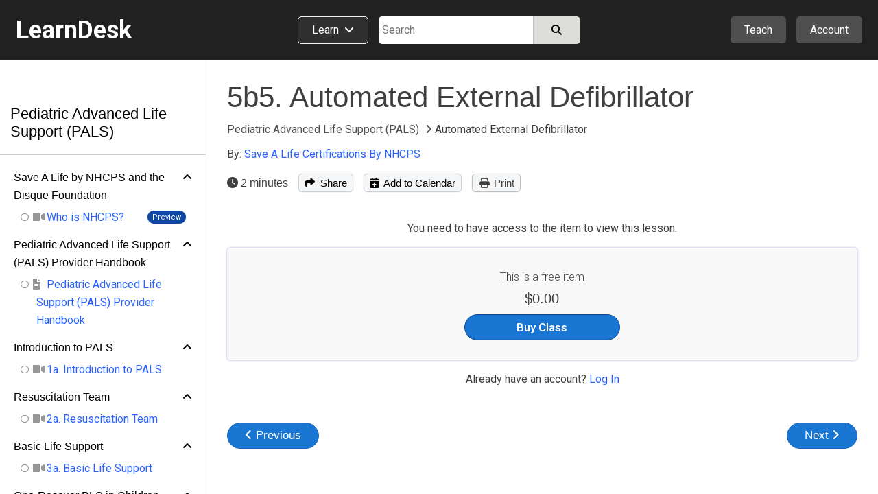

--- FILE ---
content_type: application/javascript
request_url: https://www.learndesk.us/scripts/tabletwise.js?t=100.457800363535770661
body_size: 16815
content:
var error_message_generic='<i class="fa fa-exclamation-triangle _fa_error"></i>&nbsp;&nbsp;<span class="error_text">An error occurred while processing the request. You can try saving/submitting after a few minutes.</span>';var error_message_generic_2='<i class="fa fa-exclamation-triangle _fa_error"></i>&nbsp;&nbsp;<span class="error_text">An error occurred while processing the request. You can try again after a few minutes.</span>';function noticez_calls(){let message_main=$("#message_main");if(message_main.length&&window.location.hash.indexOf("msg_hide=true")<0){if(message_main.val()){noticeZ(decodeURIComponent($("#message_main").val()),true)}}$(document).on("click",".noticez_close_link",function(){noticeZ_remove_param();noticeZC();return false})}function noticeZ_remove_param(){if(history.pushState){let url_current=window.location.href;let url_original=url_current;let msg=getParameterByName("msg",url_current);if(msg){url_current=removeURLParameter(url_current,"msg")}var msg_type=getParameterByName("msg_type",url_current);if(msg_type){url_current=removeURLParameter(url_current,"msg_type")}if(url_original!==url_current){history.pushState({url:url_current},"",url_current)}}}function noticeZ(message,close,error){if(window.location.pathname==="/"){return}message=decodeURIComponent(message).replace(/\+/g,"%20");let message_main_class="message_main_type_normal";let msg_type=getParameterByName("msg_type");if(error||msg_type==="error"){message_main_class="message_main_type_error"}message='<span class="'+message_main_class+'">'+message+"</span>";message=message+"&nbsp;<a href='#' class='noticez_close_link' title='Clear message'><i class=\"fas fa-times\"></i></a>";let message_z=$(".message_z");message_z.html("<div>"+message+"</div>");message_z.css({display:"block"})}function noticeZC(){$(".message_z").hide()}function noticeZ_generic_show(){noticeZ('<i class="fa fa-exclamation-triangle _fa_error"></i>&nbsp;&nbsp;<span class="error_text">An error occurred while processing the request.</span>')}function set_noticeZ_via_data_action(elem){noticeZ(elem.attr("data-action"))}function body_scroll(){$("body").removeClass("o_h")}function body_no_scroll(){$("body").addClass("o_h")}function recaptcha_callback(){let this_elem=$("._current_captcha_elem");this_elem.removeClass("_current_captcha_elem");this_elem.prop("disabled",false);this_elem.click()}function show_error_fields(result){if(result.results&&result.results.error_fields){$.each(result.results.error_fields,function(idx,value){let input_field=$("[name="+value.field+"]");if(input_field.length){let error_msg_container=input_field.parents("div._error_field:first").find("._error");error_msg_container.text(value.error_message);error_msg_container.show()}});clear_error_fields()}else{let error=$("._error_box ._error");error.text(result.errorMessage);error.show()}}function show_error_fields_form(result,this_form){if(result.results&&result.results.error_fields){$.each(result.results.error_fields,function(idx,value){let input_field=this_form.find("[name="+value.field+"]");if(input_field.length){let error_field=input_field.addClass("_error_bg").parents("div._error_field:first");let error_msg_container=error_field.find("._error."+value.field);if(!error_msg_container.length){error_msg_container=error_field.find("._error")}error_msg_container.text(value.error_message);error_msg_container.show()}});clear_error_fields()}else{let error=$("._error_box ._error");error.text(result.errorMessage);error.show()}}function clear_errors(container){container.find("._error").each(function(){$(this).html("").hide()});container.find("input, textarea").trigger("input");container.find("select").trigger("change");container.find("input[type=checkbox]").trigger("change");container.find("input[type=radio]").trigger("change")}function clear_error_fields(){$(document).on("input","input, textarea",function(){noticeZC();let elem=$(this);elem.removeClass("_error_bg");let error_container=elem.parents("div._error_field:first").find("._error");if(error_container.is(":visible")){error_container.hide();$("._error_box ._error").hide()}});$("select").on("change",function(){noticeZC();let elem=$(this);elem.removeClass("_error_bg");let error_container=elem.parents("div._error_field:first").find("._error");if(error_container.is(":visible")){error_container.hide();$("._error_box ._error").hide()}});$(document).on("change","input[type=checkbox]",function(){noticeZC();let elem=$(this);elem.removeClass("_error_bg");let error_container=elem.parents("div._error_field:first").find("._error");if(error_container.is(":visible")){error_container.hide();$("._error_box ._error").hide()}});$(document).on("change","input[type=radio]",function(){noticeZC();let elem=$(this);elem.removeClass("_error_bg");let error_container=elem.parents("div._error_field:first").find("._error");if(error_container.is(":visible")){error_container.hide();$("._error_box ._error").hide()}})}function set_error_field_trigger_clear(event_type,field){$(document).on(event_type,field,function(){noticeZC();let elem=$(this);elem.removeClass("_error_bg");let error_containers=elem.parents("div._error_field:first").find("._error");error_containers.each(function(){let error_container=$(this);if(error_container.is(":visible")){error_container.hide()}})})}function get_dialog(dialog_box){return dialog_box.find("._dialog:first")}function dialog_show(dialog_box,focus_button_class,close_callback,close_class_suffix){dialog_box.css("visibility","visible").show();body_no_scroll();if(typeof focus_button_class!="undefined"){dialog_box.find("."+focus_button_class).focus()}let close_class=".dialog_close";if(typeof close_class_suffix!=="undefined"){close_class=close_class+"."+close_class_suffix}$(document).off("click",close_class);$(document).on("click",close_class,function(){dialog_close(dialog_box,close_callback);return false})}function dialog_close(dialog_box,close_callback){if(typeof dialog_box==="undefined")return;if(!dialog_box.length){return}dialog_box.css("visibility","hidden").hide();if(typeof close_callback!=="undefined"){close_callback()}body_scroll();noticeZC()}function dialog_resize_height(dialog_box,dialog){if(typeof dialog==="undefined"){dialog=dialog_box.find("._dialog")}let dialog_content=dialog_box.find("._dialog_content");dialog_content.css("height","max-content");let header=dialog_box.find("._dialog_header").outerHeight();let content=dialog_content.prop("scrollHeight");let footer=dialog_box.find("._dialog_footer").outerHeight();dialog.css("height",header+content+footer+"px");dialog_content.css("height",content+"px")}function dialog_resize_height_on_change(dialog_box,dialog){if(typeof dialog==="undefined"){dialog=dialog_box.find("._dialog")}let dialog_content=dialog_box.find("._dialog_content");let header=dialog_box.find("._dialog_header").outerHeight();let content=0;dialog_content.find("> div").each(function(){content+=$(this).outerHeight()});let footer=dialog_box.find("._dialog_footer").outerHeight();dialog.css("height",header+content+footer+"px");dialog_content.css("height",content+"px")}function dialog_resize_on_error_fields_change(dialog_box,dialog){$(document).on("input","input, textarea",function(){dialog_resize_height_on_change(dialog_box,dialog)});$("select").on("change",function(){dialog_resize_height_on_change(dialog_box,dialog)});$(document).on("change","input[type=checkbox]",function(){dialog_resize_height_on_change(dialog_box,dialog)});$(document).on("change","input[type=radio]",function(){dialog_resize_height_on_change(dialog_box,dialog)})}function focus_error_field_first(){let elem=$("._error_bg:first");if(elem.length)elem.focus()}function reset_error_fields(this_form){this_form.find("._error").each(function(){$(this).html("").hide()})}function auth_calls_basic(){auth_status();auth_signup_dialog_on_scroll()}function auth_signup_dialog_on_scroll(){if(auth_check_cookie())return;var part_path_input=$("input[name=part_path]");if(!part_path_input.length)return;var part_path=part_path_input.val();$(window).scroll(function(){var this_elem=$(".class_featured:first");var show_point=100;if(is_elem_near_the_view(this_elem,show_point)&&!this_elem.hasClass("_auth_shown")){this_elem.addClass("_auth_shown");share_dialog()}})}function share_dialog(){var share_dialog_container=$(".share_dialog_container");if(!share_dialog_container.length)return;share_dialog_container.css("visibility","visible").show();body_no_scroll();$(document).off("click",".share_dialog_close");$(document).on("click",".share_dialog_close",function(){$(".share_dialog_container").hide();body_scroll();return false})}function auth_status(){if(!getCookie("tw_user")){auth_user_logged_out();return false}if(getCookie("tw_signup_status")==="incomplete"){auth_user_logged_out();return false}let language=$("body>input[name=page_language]").val();let form_data=$(".user_id_follow,.class_id_save,.category_followed,.school_id_follow").serializeArray();form_data.push({name:"language",value:language});let url;if(language==="en"){url="/auth/status"}else{url="/auth-"+language+"/status"}$.post(url,$.param(form_data),function(result){if(!result.errorCode){if(typeof result.results.html!="undefined"){if($(".extra_box").length){let dd_content=$(".extra_box ._auth span._dd_content");dd_content.html("");dd_content.append(result.results.html)}let dialog_box=$(".ff_account_dialog_box");if(dialog_box.length){dialog_box.addClass("_logged_in");dialog_box.html(result.results.html)}}if(typeof result.results.class_saved_ids!="undefined"){$("input[name=class_id_save]").each(function(){let this_id=$(this);let button=this_id.parents("form:first").find("button");button.show();if(result.results.class_saved_ids.indexOf(parseInt(this_id.val()))!==-1){button.find("span._saved").css("display","block");button.addClass("_saved")}else{button.find("span._save").css("display","block")}})}if(typeof result.results.categories_followed!="undefined"){$("input[name=category_followed]").each(function(){let this_id=$(this);let button=this_id.parents("form:first").find("button");button.show();if(result.results.categories_followed.indexOf(this_id.val())!==-1){button.find("span._followed").css("display","block");button.addClass("_followed")}else{button.find("span._follow").css("display","block")}})}if(typeof result.results.schools_followed_ids!="undefined"){$("input[name=school_id_follow]").each(function(){let this_id=$(this);let button=this_id.parents("form:first").find("button");button.show();if(result.results.schools_followed_ids.indexOf(parseInt(this_id.val()))!==-1){button.addClass("_following");button.find("span._following").css("display","block")}else{button.find("span._follow").css("display","block")}})}if(typeof result.results.users_followed_ids!="undefined"){$("input[name=user_id_follow]").each(function(){let this_id=$(this);let button=this_id.parents("form:first").find("button");button.show();if(result.results.users_followed_ids.indexOf(parseInt(this_id.val()))!==-1){button.addClass("_following");button.find("span._following").css("display","block")}else{button.find("span._follow").css("display","block")}})}if(typeof result.results.profile_url!="undefined"){if(window.location.pathname.startsWith(result.results.profile_url)){$(".account_profile_edit").show()}}if(typeof result.results.profile_image_url!="undefined"){$(".extra_box ._auth ._icon .fa-user").hide();$(".extra_box ._profile_image_url").css("background-image","url('"+result.results.profile_image_url+"=s30-c')").show()}if(typeof result.results.time_zone!="undefined"){let time_zone=$("input[name=user_timezone]");if(time_zone.length){if(!time_zone.val()){time_zone.val(result.results.time_zone);if(typeof result.results.time_zone_check_ignore!="undefined"){$("input[name=user_timezone_check_ignore]").val(1)}user_time_zone_check_message_show()}}}if(typeof result.results.messages_new!="undefined"){if(result.results.messages_new){let messages_new=$(".messages_new");messages_new.removeClass("_d_n");let a=messages_new.parents("a:first");let padding_right=a.css("padding-right").replace("px","");a.css("padding-right",parseInt(padding_right)+11+"px");for(let[index,messages_new_type]of Object.entries(result.results.messages_new_types)){$("."+messages_new_type).removeClass("_d_n")}}}}},"json").error(function(response){console.log("Server error: "+response.responseText)})}function user_time_zone_check(){user_time_zone_check_ignore();user_time_zone_check_recommended();user_time_zone_check_recommended_set()}function user_time_zone_check_message_show(){let tz_browser=Intl.DateTimeFormat().resolvedOptions().timeZone;let tz_user_input=$("input[name=user_timezone]");if(tz_user_input.length&&tz_browser){let tz_user=tz_user_input.val();if(tz_user!==tz_browser){let user_timezone_check_ignore=parseInt($("input[name=user_timezone_check_ignore]").val());if(!user_timezone_check_ignore){$(".user_time_zone_alert").removeClass("_d_n")}}}}function user_time_zone_check_recommended(){let recommended=$(".user_time_zone_check_recommended");if(recommended.length){let tz_browser=Intl.DateTimeFormat().resolvedOptions().timeZone;if(tz_browser){let time_zones=$("select[name=time_zone] option");time_zones.each(function(){if($(this).val()===tz_browser){let user_tz=$("select[name=time_zone]").find(":selected").val();if(user_tz!==tz_browser){recommended.html(tz_browser);$(".user_time_zone_check_recommended_box").removeClass("_d_n")}}})}}}function user_time_zone_check_recommended_set(){$(document).on("click",".user_time_zone_check_recommended_set_button",function(){let button=$(this);let value=$(".user_time_zone_check_recommended").text();$("select[name=time_zone]").val(value);$(".account_settings_timezone_update").trigger("click");$(".user_time_zone_check_recommended_box").addClass("_d_n");return false})}function user_time_zone_check_ignore(){$(document).on("click",".user_time_zone_check_ignore_button",function(){let elem=$(this);let form=get_form(elem);elem.prop("disabled",true);$.post(form.attr("action"),{},function(result){if(!result.errorCode){$(".user_time_zone_alert").addClass("_d_n")}else{noticeZ(result.errorMessage,true,true);elem.prop("disabled",false)}},"json").error(function(){noticeZ_generic_show();elem.prop("disabled",false)});return false})}function auth_check_cookie(){if(!getCookie("tw_user")){return false}if(getCookie("tw_signup_status")==="incomplete"){return false}return true}function auth_user_logged_out(){$("input[name=user_id_follow]").each(function(){let elem=$(this);let button=elem.parents("form:first").find("button");button.show();button.find("span._follow").css("display","block")});$("input[name=class_id_save]").each(function(){let elem=$(this);let button=elem.parents("form:first").find("button");button.show();button.find("span._save").css("display","block")});$("input[name=category_followed]").each(function(){let elem=$(this);let button=elem.parents("form:first").find("button");button.show();button.find("span._follow").css("display","block")});$("input[name=school_followed]").each(function(){let elem=$(this);let button=elem.parents("form:first").find("button");button.show();button.find("span._follow").css("display","block")})}function auth_signup_dialog(source){$(".auth_signup_dialog_container").css("visibility","visible").show();if(typeof source!="undefined"){auth_signup_source("auth_signup_dialog_"+source)}body_no_scroll();$(document).off("click",".auth_signup_dialog_close");$(document).on("click",".auth_signup_dialog_close",function(){$(".auth_signup_dialog_container").hide();body_scroll();return false})}function auth_signup_source(value){$(".ff_account_dialog_box,.auth_signup_dialog").find("input[name=signup_source]").each(function(){$(this).val(value)})}function header_calls(){header_drop_downs();header_navigation()}function header_drop_downs(){$(document).on("click",".extra_box ._dd_icon",function(){var this_elem=$(this);var this_span=this_elem.parents("span:first");var this_dialog=this_span.find("._dd_content");this_dialog.show();hide_me(this_dialog);return false});$(document).on("click","header ._dd_learn",function(){var this_elem=$(this);var this_span=this_elem.parents("div:first");var this_dialog=this_span.find("._dd_content");this_dialog.show();hide_me(this_dialog);return false});if($(".browse_item").length){$(document).on("mouseover",".browse_item",function(){var this_elem=$(this);$(".browse_item").each(function(){$(this).removeClass("_current")});$(".browse_content").each(function(){$(this).hide()});this_elem.addClass("_current");$("#"+this_elem.attr("data-id")).show();return false});$(".browse_item._current").trigger("mouseover")}}function header_navigation(){$(document).on("click",".nav_link",function(){$(".nav_data").show();hide_me($(".nav_data"));return false})}function class_user_calls(){class_category_follow();class_id_save();class_user_save_list();user_follow();school_follow();class_breadcrumb()}function class_id_save(){if($(".class_item._preview").length){return false}$(document).on("click",".class_save",function(){let elem=$(this);let form=elem.parents("form:first");elem.prop("disabled",true);noticeZC();$.post(form.attr("action"),form.serialize(),function(result){if(!result.errorCode){if(result.results.action==="saved"){elem.addClass("_saved")}else{elem.removeClass("_saved")}elem.find("span").hide();elem.find("span._"+result.results.action).show();noticeZC()}else{if(typeof result.results.html_signup!="undefined"){auth_signup_dialog("class_save")}else if(typeof result.results.redirect_url!="undefined"){window.location.href=result.results.redirect_url}else{noticeZ(result.errorMessage,true)}}elem.prop("disabled",false)},"json");return false})}function class_category_follow(){if(!$(".category_follow").length){return false}$(document).on("click",".category_follow",function(){let elem=$(this);let form=elem.parents("form:first");elem.prop("disabled",true);noticeZC();$.post(form.attr("action"),form.serialize(),function(result){if(!result.errorCode){if(result.results.action==="followed"){elem.addClass("_followed")}else{elem.removeClass("_followed")}elem.find("span").hide();elem.find("span._"+result.results.action).show();noticeZC()}else{if(typeof result.results.html_signup!="undefined"){auth_signup_dialog("category_follow")}else if(typeof result.results.redirect_url!="undefined"){window.location.href=result.results.redirect_url}else{noticeZ(result.errorMessage,true)}}elem.prop("disabled",false)},"json");return false})}function school_follow(){$(document).on("click",".school_follow",function(){let elem=$(this);let form=elem.parents("form:first");elem.prop("disabled",true);noticeZC();$.post(form.attr("action"),form.serialize(),function(result){if(!result.errorCode){if(result.results.action==="following"){elem.addClass("_following")}else{elem.removeClass("_following")}elem.find("span").hide();elem.find("span._"+result.results.action).css("display","inline-block");if(typeof result.results.count_followers!=="undefined"){let box_counter=$("#school_id_follow_"+result.results.school_id_follow);if(box_counter.length){if(result.results.count_followers){box_counter.html(result.results.count_followers);box_counter.parents(".box").removeClass("_d_n")}else{box_counter.parents(".box").addClass("_d_n")}}}noticeZC()}else{if(typeof result.results.redirect_url!="undefined"){window.location.href=result.results.redirect_url}else{noticeZ(result.errorMessage,true)}}elem.prop("disabled",false)},"json");return false})}function user_follow(){$(document).on("click",".user_follow",function(){var this_elem=$(this);var this_form=this_elem.parents("form:first");this_elem.prop("disabled",true);noticeZC();$.post(this_form.attr("action"),this_form.serialize(),function(result){if(!result.errorCode){if(result.results.action==="following"){this_elem.addClass("_following")}else{this_elem.removeClass("_following")}this_elem.find("span").hide();this_elem.find("span._"+result.results.action).css("display","inline-block");if(typeof result.results.count_followed!="undefined"){$("#user_id_follow_"+result.results.user_id_follow).html(result.results.count_followed)}noticeZC()}else{if(typeof result.results.redirect_url!="undefined"){window.location.href=result.results.redirect_url}else{noticeZ(result.errorMessage,true)}}this_elem.prop("disabled",false)},"json");return false})}function class_user_save_list(){$(document).on("click",".class_user_save_list",function(){let elem=$(this);$.post(elem.attr("href"),{class_id:elem.attr("data-id")},function(result){if(!result.errorCode){let this_dialog=$(".class_user_save_list_content");if(typeof result.results.html!=="undefined"){this_dialog.find("._content").html(result.results.html);if(typeof result.results.cursor!="undefined"){this_dialog.find(".pagination_box").show().find("input[name=cursor]").val(result.results.cursor)}}else{this_dialog.find("._content ._none").show()}this_dialog.show();let this_dialog_container=$(".class_user_save_list_container");this_dialog_container.css("visibility","visible").show();body_no_scroll();hide_me(this_dialog,"",this_dialog_container)}},"json").error(function(response){console.log("Server error: "+response.responseText)});return false});$(document).on("click",".class_user_save_list_content ._close",function(){var this_dialog=$(".class_user_save_list_content");var this_dialog_container=$(".class_user_save_list_container");this_dialog.hide();this_dialog_container.css("visibility","hidden").hide();body_scroll();return false});$(document).on("click",".class_user_save_list_more",function(){var this_elem=$(this);var this_form=set_form(this_elem);this_elem.prop("disabled",true);$.post(this_form.attr("action"),this_form.serialize(),function(result){if(!result.errorCode){var this_dialog=$(".class_user_save_list_content");this_dialog.find("._content").append(result.results.html);if(typeof result.results.cursor!="undefined"){this_dialog.find(".pagination_box input[name=cursor]").val(result.results.cursor)}else{this_dialog.find(".pagination_box input[name=cursor]").val("");this_dialog.find(".pagination_box").hide()}}this_elem.prop("disabled",false)},"json").error(function(response){this_elem.prop("disabled",false);console.log("Server error: "+response.responseText)});return false})}function class_category_calls(){class_category_change();class_category_pagination()}function class_category_change(){$(document).on("change",".category_change",function(){window.location.href=$(this).val();return false})}function class_category_pagination(){$(document).on("click",".class_category_content .pagination_box button:not(._get)",function(){pagination($(this),".class_list_grid",class_grid_access_location);return false});$(document).on("click",".class_category_nav",function(){var dialog=$(".class_category ._lhs");dialog.show();hide_me(dialog);return false});$(document).on("click",".class_category_nav_close",function(){var dialog=$(".class_category ._lhs");dialog.hide();return false})}function class_featured_calls(){if(!$(".class_featured").length)return;$(window).scroll(function(){$(".class_featured").each(function(){var this_elem=$(this);if(this_elem.attr("data-id")!="done"){var show_point=200;if($(window).width()>600){show_point=300}if(is_elem_near_the_view(this_elem,show_point)){this_elem.attr("data-id","done");$.get(this_elem.attr("data-action"),function(result){if(!result.errorCode){this_elem.append(result.results.html);if(typeof result.results.html_share!="undefined"){if(!$(".share_dialog_container").length){$(result.results.html_share).appendTo("body")}}auth_status()}})}}})})}function class_breadcrumb(){$(document).on("click",".class_breadcrumb_dd_link",function(){var this_elem=$(this);var this_div=this_elem.parents("div:first");var this_dd=this_div.find(".class_breadcrumb_dd");this_dd.show();hide_me(this_dd);return false})}function pagination(this_elem,this_target,cb_func){var this_form=this_elem.parents("form:first");this_elem.prop("disabled",true);$.post(this_form.prop("action"),this_form.serialize(),function(result){if(!result.errorCode){$(this_target).append(result.results.html);if(typeof result.results.cursor!="undefined"){this_form.find("input[name=cursor]").val(result.results.cursor)}else{this_elem.parents(".pagination_box").remove()}auth_status();if(typeof cb_func!="undefined"){cb_func()}noticeZC()}else{noticeZ(result.errorMessage,true)}this_elem.prop("disabled",false)},"json").error(function(response){this_elem.prop("disabled",false);console.log("Server error: "+response.responseText)})}function copy_input_text(){$(document).on("click",".copy_button",function(){let this_elem=$(this);let this_box=this_elem.parents(".copy_box:first");let copyTextarea=this_box.find(".copy_input:visible");copyTextarea.focus();if(navigator.userAgent.match(/ipad|ipod|iphone/i)){let el=copyTextarea.get(0);let editable=el.contentEditable;let readOnly=el.readOnly;el.contentEditable=true;el.readOnly=true;let range=document.createRange();range.selectNodeContents(el);let sel=window.getSelection();sel.removeAllRanges();sel.addRange(range);el.setSelectionRange(0,999999);el.contentEditable=editable;el.readOnly=readOnly}else{copyTextarea.select()}try{let successful=document.execCommand("copy");let msg=successful?"successful":"unsuccessful";if(successful&&!navigator.userAgent.match(/ipad|ipod|iphone/i)){let done=this_box.find("._done");if(done.length){done.css("bottom",this_box.find("input[type=text]").outerHeight()+2);done.show();setTimeout(function(){done.hide()},5e3)}}if(typeof this_elem.attr("data-action")!=undefined){this_elem.html(this_elem.attr("data-action"));setTimeout(function(){this_elem.html(this_elem.attr("data-action-default"))},5e3)}}catch(err){console.log("Oops, unable to copy")}})}function utils(){$(document).on("click",".show_auth_signup_dialog",function(){auth_signup_dialog("show_auth_signup_dialog");return false});copy_input_text();window_reload();set_time_zone();selection();color_selector_methods();expando()}function color_selector_methods(){let color_selector=$(".color_selector");if(!color_selector.length)return;$(document).on("click",".color_selector",function(){let elem=$(this);let box=elem.parents(".color_selector_box:first");let dd=box.find(".color_selector_dd");dd.removeClass("_d_n").show();hide_me(dd);return false});$(document).on("click",".color_selector_item",function(){let elem=$(this);let color=elem.find("input").val();let box=elem.parents(".color_selector_box:first");box.find(".color_selector_input").val(color);box.find(".color_selector").css("background-color",color);return false})}function expando(){$(document).on("click",".expando ._expando_action",function(){let elem=$(this);let box=elem.parents(".expando:first");let content=box.find("._expando_content");if(elem.hasClass("fa-angle-down")){elem.removeClass("fa-angle-down");elem.addClass("fa-angle-up");content.removeClass("_d_n").show()}else{elem.removeClass("fa-angle-up");elem.addClass("fa-angle-down");content.hide()}return false})}function getRandomArbitrary(min,max){return Math.floor(Math.random()*(max-min))+min}function window_reload(){if(window.performance){if(performance.navigation.type==1){noticeZ_remove_param()}}}function set_time_zone(){if($("input[name='time_zone']").length){$("input[name='time_zone']").each(function(){$(this).val((new Date).getTimezoneOffset())})}}function selection(){if(typeof disable_selection==="function"){$(".noselect").disable_selection()}}function set_form(this_elem){return this_elem.parents("form:first")}function set_cursor(this_form,result){if(typeof result.results.cursor!="undefined"){this_form.find("input[name=cursor]").val(result.results.cursor)}else{this_form.find("div._more").remove()}}function footer_fixed_calls(){$(document).on("click",".footer_fixed_search",function(event,no_history){var this_elem=$(this);footer_fixed_cleanup(this_elem,"search",no_history);ga("send","pageview","/search");$("input[name=q]").focus();return false});$(document).on("click",".footer_fixed_account",function(event,no_history){var this_elem=$(this);footer_fixed_cleanup(this_elem,"account",no_history);auth_signup_source("footer_fixed_account");ga("send","pageview","/account/profile");return false});$(document).on("click",".footer_fixed_trending",function(event,no_history){var this_elem=$(this);footer_fixed_cleanup(this_elem,"trending",no_history);ga("send","pageview","/class/trending");return false});$(document).on("click",".footer_fixed_trending_filter",function(){var this_elem=$(this);$(".ff_trending_filter_dialog").show();return false});$(document).on("click",".footer_fixed_trending_filter_close",function(){var this_elem=$(this);$(".ff_trending_filter_dialog").hide();return false});$(document).on("click",".footer_fixed_trending_filter_remove",function(){var this_elem=$(this);$(".ff_trending_dialog ._trending_current").hide();$(".footer_fixed_trending_category:first").trigger("click");return false});$(document).on("click",".footer_fixed_trending_category",function(){var this_elem=$(this);$(".footer_fixed_trending_category").removeClass("_current");this_elem.addClass("_current");$(".ff_trending_filter_dialog").hide();$(".ff_trending_dialog .class_list_grid").html('<div class="_loading"><i class="fas fa-circle-notch fa-spin"></i>&nbsp;Loading</div>');$(".ff_trending_dialog").find(".pagination_box").hide();if(this_elem.hasClass("_all")){$(".ff_trending_dialog ._trending_current").hide()}else{$(".ff_trending_dialog ._trending_current").show().find("._interest span").html(this_elem.attr("data-name"))}$.get(this_elem.attr("href"),function(result){if(!result.errorCode){$(".ff_trending_dialog .class_list_grid").html(result.results.html);auth_status();if(typeof result.results.cursor!="undefined"){$(".ff_trending_dialog").find(".pagination_box").show();$(".ff_trending_dialog").find(".pagination_box form").attr("action",this_elem.attr("href"));$(".ff_trending_dialog").find("input[name=cursor]").val(result.results.cursor)}else{$(".ff_trending_dialog").find(".pagination_box").hide()}class_grid_access_location();ga("send","pageview",this_elem.attr("href").replace("https://www.learndesk.us",""))}else{noticeZ(result.errorMessage,true)}},"json").error(function(response){console.log("Server error: "+response.responseText)});return false});$(document).on("click",".footer_fixed_trending_more",function(){var this_elem=$(this);var this_form=set_form(this_elem);this_elem.prop("disabled",true);$(".footer_fixed_trending_more span._spinner").show();$.get(this_form.prop("action"),this_form.serialize(),function(result){if(!result.errorCode){$(".ff_trending_dialog .class_list_grid").append(result.results.html);auth_status();if(typeof result.results.cursor!="undefined"){$(".ff_trending_dialog").find("input[name=cursor]").val(result.results.cursor)}else{$(".ff_trending_dialog").find("input[name=cursor]").val("");$(".ff_trending_dialog").find(".pagination_box").hide()}class_grid_access_location();ga("send","pageview",this_form.prop("action").replace("https://www.learndesk.us",""))}else{noticeZ(result.errorMessage,true)}this_elem.prop("disabled",false);$(".footer_fixed_trending_more span._spinner").hide()},"json").error(function(response){this_elem.prop("disabled",false);$(".footer_fixed_trending_more span._spinner").hide();console.log("Server error: "+response.responseText)});return false});$(document).on("click",".category_trending_filter",function(){var this_elem=$(this);var this_dialog=$(".category_trending_filter_dialog");this_dialog.show();hide_me(this_dialog);return false});$(document).on("click",".category_trending_filter_remove",function(){var this_elem=$(this);$(".category_trending_current").hide();$(".category_trending_category:first").trigger("click");return false});$(document).on("click",".category_trending_category",function(){var this_elem=$(this);$(".category_trending_category").removeClass("_current");this_elem.addClass("_current");$(".category_trending_classes").html('<div class="_loading"><i class="fas fa-circle-notch fa-spin"></i>&nbsp;Loading</div>');$(".category_trending_pagination").hide();if(!this_elem.hasClass("_all")){$(".category_trending_current").show().find("._interest span").html(this_elem.attr("data-name"))}$(".category_trending_filter_dialog").hide();$.get(this_elem.attr("href"),{},function(result){if(!result.errorCode){$(".category_trending_classes").html(result.results.html);auth_status();if(typeof result.results.cursor!="undefined"){$(".category_trending_pagination").show();$(".category_trending_pagination form").attr("action",this_elem.attr("href"));$(".category_trending_pagination form input[name=cursor]").val(result.results.cursor)}else{$("category_trending_pagination").hide()}class_grid_access_location();ga("send","pageview",this_elem.attr("href").replace("https://www.learndesk.us",""))}else{noticeZ(result.errorMessage,true)}},"json").error(function(response){console.log("Server error: "+response.responseText)});return false});$(document).on("click",".category_trending_pagination_button",function(){var this_elem=$(this);var this_form=set_form(this_elem);this_elem.prop("disabled",true);$(".category_trending_pagination_button span._spinner").show();$.get(this_form.prop("action"),this_form.serialize(),function(result){if(!result.errorCode){$(".category_trending_classes").append(result.results.html);auth_status();if(typeof result.results.cursor!="undefined"){$(".category_trending_pagination input[name=cursor]").val(result.results.cursor)}else{$(".category_trending_pagination input[name=cursor]").val("");$(".category_trending_pagination").hide()}class_grid_access_location();ga("send","pageview",this_form.prop("action").replace("https://www.learndesk.us",""))}else{noticeZ(result.errorMessage,true)}this_elem.prop("disabled",false);$(".category_trending_pagination_button span._spinner").hide()},"json").error(function(response){this_elem.prop("disabled",false);$(".category_trending_pagination_button span._spinner").hide();console.log("Server error: "+response.responseText)});return false});$(document).on("click",".category_explorer_expand",function(){var this_elem=$(this);$(".category_explorer ._detail").each(function(){$(this).hide()});var detail=$("#"+this_elem.attr("data-id"));detail.show();return false});$(document).on("click",".category_explorer_collapse",function(){var this_elem=$(this);$(".category_explorer ._detail").each(function(){$(this).hide()});var detail=$("#"+this_elem.attr("data-id"));detail.show();return false});$(window).on("popstate",function(){if(window.location.hash){var hash=window.location.hash.substring(1);var hash_list=["account","search","trending"];if(hash_list.indexOf(hash)>-1){$(".footer_fixed_"+hash).trigger("click","no_history")}$(".smb").hide()}else{$(".footer_fixed_dd").hide();$(".footer_fixed_item").removeClass("_current");body_scroll();$(".smb").show()}})}function footer_fixed_cleanup(this_elem,keyword,no_history){$(".footer_fixed > div > a").removeClass("_current");this_elem.addClass("_current");$(".footer_fixed_dd").hide();body_no_scroll();$(".ff_"+keyword+"_dialog").show();if(history.pushState&&typeof no_history=="undefined"){history.pushState({},"","#"+keyword)}$(".smb").hide();noticeZC()}function is_elem_near_the_view(this_elem,offset){let docViewTop=$(window).scrollTop();let docViewBottom=docViewTop+$(window).height();if(typeof this_elem.offset()=="undefined"){return false}let elemTop=this_elem.offset().top;let elemBottom=elemTop+this_elem.height();if(elemBottom<=docViewBottom+offset&&elemBottom>=docViewTop){return true}if(elemTop<=docViewBottom+offset&&elemTop>=docViewTop){return true}return false}function insertParameterByName(key,value){key=encodeURIComponent(key);value=encodeURIComponent(value);var kvp=document.location.search.substr(1).split("&");let i=0;for(;i<kvp.length;i++){if(kvp[i].startsWith(key+"=")){let pair=kvp[i].split("=");pair[1]=value;kvp[i]=pair.join("=");break}}if(i>=kvp.length){kvp[kvp.length]=[key,value].join("=")}let params=kvp.join("&");document.location.search=params}function getParameterByName(name,url){if(!url){url=window.location.href}name=name.replace(/[\[\]]/g,"\\$&");var regex=new RegExp("[?&]"+name+"(=([^&#]*)|&|#|$)"),results=regex.exec(url);if(!results)return null;if(!results[2])return"";return decodeURIComponent(results[2].replace(/\+/g," "))}function removeURLParameter(url,parameter){let url_parts=url.split("?");if(url_parts.length>=2){let prefix=encodeURIComponent(parameter)+"=";let pars=url_parts[1].split(/[&;]/g);for(let i=pars.length;i-- >0;){if(pars[i].lastIndexOf(prefix,0)!==-1){pars.splice(i,1)}}url=url_parts[0]+(pars.length>0?"?"+pars.join("&"):"");return url}else{return url}}function insertParameterByName_v2(key,value){var url=new URL(window.location.href);url.searchParams.set(key,value);window.history.pushState({},"",url)}function deleteParameterByName(key){var url=new URL(window.location.href);url.searchParams.delete(key);window.history.pushState({},"",url)}function getLocation(href){let l=document.createElement("a");l.href=href;return l}function hide_me(elem,elem_related_id,elem_container){$("body").bind("mouseup touchend",function(e){if(elem.has(e.target).length===0){elem.hide();if(typeof elem_related_id!="undefined"){var elem_related=$("#"+elem_related_id);if(elem_related.length){if(elem_related.hasClass("_current")){elem_related.removeClass("_current")}}}if(typeof elem_container!="undefined"){elem_container.css("visibility","hidden").hide()}body_scroll();return}})}function setCookie(cname,cvalue,exdays){var d=new Date;d.setTime(d.getTime()+exdays*24*60*60*1e3);var expires="expires="+d.toUTCString();document.cookie=cname+"="+cvalue+";path=/; "+expires}function getCookie(cname){var name=cname+"=";var ca=document.cookie.split(";");for(var i=0;i<ca.length;i++){var c=ca[i];while(c.charAt(0)==" "){c=c.substring(1)}if(c.indexOf(name)==0){return c.substring(name.length,c.length)}}return""}if(!String.prototype.endsWith){String.prototype.endsWith=function(searchString,position){var subjectString=this.toString();if(typeof position!=="number"||!isFinite(position)||Math.floor(position)!==position||position>subjectString.length){position=subjectString.length}position-=searchString.length;var lastIndex=subjectString.lastIndexOf(searchString,position);return lastIndex!==-1&&lastIndex===position}}function add_url_to_storage(url,action){if(typeof url=="undefined"){url=window.location.href}if(typeof action=="undefined"){action="poll"}var parser=urlParser(url);var storage_key=action+"_"+parser.pathname;if(typeof Storage!=="undefined"){localStorage.setItem(storage_key,true)}}var urlParser=function(url){var l=document.createElement("a");l.href=url;return l};function arr_diff(a1,a2){var a=[],diff=[];for(var i=0;i<a1.length;i++){a[a1[i]]=true}for(var i=0;i<a2.length;i++){if(a[a2[i]]){delete a[a2[i]]}else{a[a2[i]]=true}}for(var k in a){diff.push(k)}return diff}function parse_bool(value){if(value==="true")return true;if(value==="false")return false;console.error("parseBool got an unexpected value:",value,'(accepted values : "true", "false")');throw new Error("Error: parse_bool got unexpected value")}function home_calls(){if(!$("section._home").length){return false}home_location();home_class_nav();home_filter_change();home_layered_images()}function home_layered_images(){var c=document.getElementById("home_layered_images");var ctx=c.getContext("2d");ctx.beginPath();ctx.moveTo(63,136);ctx.lineTo(63,63);ctx.lineTo(128,63);ctx.arc(63,63,3,0,90);ctx.lineWidth=4;ctx.strokeStyle="white";ctx.stroke();ctx.beginPath();ctx.moveTo(320,136);ctx.lineTo(320,63);ctx.lineTo(256,63);ctx.arc(320,63,3,0,90);ctx.lineWidth=4;ctx.strokeStyle="white";ctx.stroke();ctx.beginPath();ctx.moveTo(126,199);ctx.lineTo(256,199);ctx.arc(191,199,3,0,90);ctx.lineWidth=4;ctx.strokeStyle="white";ctx.stroke()}function home_filter_change(){$(document).on("change","section._home ._filter_price_block input",function(){var this_elem=$(this);var url=$("section._home ._topic_home._selected").attr("href");window.location.href=url+"?price="+this_elem.val()});$(document).on("change","section._home ._filter_level_block input",function(){var this_elem=$(this);var url=$("section._home ._topic_home._selected").attr("href");window.location.href=url+"?level="+this_elem.val()})}function home_class_nav(){$(document).on("click","section._home ._nav_buttons ._right",function(){var this_elem=$(this);var class_list_container=this_elem.parents(".class_list_container:first");var class_list_box=class_list_container.find(".class_list_box:first");var class_list=class_list_container.find(".class_list:first");var current=class_list.find("._item._current");if(!current.length){current=class_list.find("._item:nth-of-type(4)")}else{current=class_list.find("._item:nth-of-type(6)");this_elem.prop("disabled",true)}class_list.find("._item").each(function(){$(this).removeClass("_current")});current.addClass("_current");class_list_box.animate({scrollLeft:"+=1077"},1e3);this_elem.prop("disabled",true);class_list_container.find("button._left").prop("disabled",false);return false});$(document).on("click","section._home ._nav_buttons ._left",function(){var this_elem=$(this);var class_list_container=this_elem.parents(".class_list_container:first");var class_list_box=class_list_container.find(".class_list_box:first");var class_list=class_list_container.find(".class_list:first");var current=class_list.find("._item._current");var index=Array.from(current[0].parentNode.children).indexOf(current[0]);if(index===6){current=class_list.find("._item:nth-of-type(4)")}else{current=class_list.find("._item:nth-of-type(0)");this_elem.prop("disabled",true)}class_list.find("._item").each(function(){$(this).removeClass("_current")});current.addClass("_current");class_list_box.animate({scrollLeft:0},1e3);class_list_container.find("button._right").prop("disabled",false);return false});$(document).on("click",".nav_filters ._filter_item",function(){let elem=$(this);let filter=elem.attr("data-action");let dialog=$(".nav_filter_item_content._"+filter);dialog.addClass("nav_filter_show").removeClass("_d_n").show();hide_me(dialog);return false})}function home_location(){let request=new XMLHttpRequest;request.onreadystatechange=function(){if(request.readyState===4){user_location_parse(request.getAllResponseHeaders());home_filters_set()}};request.open("HEAD",build_location_url(),true);request.send(null)}function home_filters_set(){let price_filter_visible=false;let price_block=$("section._home ._filter_price_block");price_block.each(function(){if($(this).attr("data-action")===geo_country_code){$(this).show();price_filter_visible=true}});if(!price_filter_visible){price_block.each(function(){if($(this).attr("data-action")==="US"){$(this).show()}})}$("section._home ._price_box").each(function(){let price_box=$(this);let show_pricing=set_show_pricing(price_box,geo_country_code,geo_region_code);show_price_box_pricing(show_pricing,price_box,geo_country_code)})}function set_show_pricing(price_box,country,region){var show_pricing=true;var geo_countries_input=price_box.find("input[name=class_pricing_geo_countries]");if(geo_countries_input.length){var geo_countries=geo_countries_input.val();if(typeof geo_countries!="undefined"&&geo_countries!=""){geo_countries=JSON.parse(geo_countries);if(geo_countries.indexOf(country)===-1){show_pricing=false}}}var country_region_code=country+"-"+region;var geo_states_input=price_box.find("input[name=class_pricing_geo_states]");if(geo_states_input.length){var geo_states=geo_states_input.val();if(typeof geo_states!="undefined"&&geo_states!=""){geo_states=JSON.parse(geo_states);if(geo_states.indexOf(country_region_code)===-1){show_pricing=false}}}return show_pricing}function show_price_box_pricing(show_pricing,price_box,country){if(show_pricing){price_box.removeClass("_d_n");let this_one_time_payment_input;price_box.find("input[name=one_time_payment_country_code]").each(function(){if($(this).val()===country){this_one_time_payment_input=$(this)}});if(typeof this_one_time_payment_input==="undefined"){this_one_time_payment_input=price_box.find("input[name='one_time_payment_country_code'][value='US']")}if(this_one_time_payment_input.length){this_one_time_payment_input.parents("._price:first").show()}let this_input_subscription;price_box.find("input[name=subscription_country_code]").each(function(){if($(this).val()===country){this_input_subscription=$(this)}});if(typeof this_input_subscription=="undefined"){this_input_subscription=price_box.find("input[name='subscription_country_code'][value='US']")}if(this_input_subscription.length){this_input_subscription.parents("._price_subscription:first").show()}let this_input_payment_plan;price_box.find("input[name=payment_plan_country_code]").each(function(){if($(this).val()===country){this_input_payment_plan=$(this)}});if(typeof this_input_payment_plan=="undefined"){this_input_payment_plan=price_box.find("input[name='payment_plan_country_code'][value='US']")}if(this_input_payment_plan.length){this_input_payment_plan.parents("._price_payment_plan:first").show()}}}var geo_country_code;var geo_region_code;function user_location_parse(headers_data){headers_data=headers_data.split("\n");let country;let i;for(i=0;i<headers_data.length;++i){let header_item=headers_data[i].trim();if(header_item.length){let header_item_parts=header_item.split(":");if(header_item_parts.length===2){let header_item_part_key=header_item_parts[0].trim();if(header_item_part_key==="akam_geo_country_code"||header_item_part_key==="x-client-geo-country"){geo_country_code=header_item_parts[1].trim();country=geo_country_code}if(header_item_part_key==="akam_geo_region_code"||header_item_part_key==="x-client-geo-region"){geo_region_code=header_item_parts[1].trim();if(typeof country!=="undefined"){if(geo_region_code.startsWith(country)){geo_region_code=geo_region_code.substring(country.length)}}}}}}return country}function marketing_calls(){marketing_tabs();marketing_features_list_display();marketing_pricing();marketing_pricing_change();marketing_phone_number();marketing_pricing_nav();marketing_pricing_plans_type();marketing_pricing_plans_type_popular()}function marketing_tabs(){if(!$(".marketing_tabs").length){return false}$(document).on("click",".marketing_tabs a",function(){var this_elem=$(this);marketing_tabs_load(this_elem.attr("href"));return false});if(window.location.hash){var hash=window.location.hash.substring(1);marketing_tabs_load("#"+hash);return false}}function marketing_tabs_load(id){$(id).get(0).scrollIntoView(true);if($(window).width()>1200){window.scrollBy(0,-180)}else{window.scrollBy(0,-52)}}function marketing_features_list_display(){if(!$(".features").length){return}$(".features ._block ._flex").each(function(){var flex=$(this);var r=flex.find("._r");r.find("ol ol").each(function(index,value){var old_child=$(this);if(old_child.find("li").length>3){old_child.append("<li class='_more'><a href='#'>More <i class='fa fa-caret-down'></i></a></li>");old_child.find("._more").css("display","block")}})});$(document).on("click",".features ._block ._flex ._more a",function(){var this_elem=$(this);var this_ol=this_elem.parents("ol:first");this_ol.find("li").each(function(){$(this).show()});this_ol.addClass("_show");this_elem.parents("li:first").remove();return false})}function marketing_pricing(){if(!$("section._pricing").length&&!$("section._settings_upgrade").length)return;let request=new XMLHttpRequest;request.onreadystatechange=function(){if(request.readyState===4){user_location_parse(request.getAllResponseHeaders());marketing_pricing_set()}};request.open("HEAD",build_location_url(),true);request.send(null)}function marketing_pricing_set(){let plan_price=$(".school_upgrade_plans ._plan_price");if(plan_price.length){plan_price.each(function(){let plan_price_one=$(this);let pricing_set=false;plan_price_one.find("._price_country").each(function(){if($(this).attr("data-action")===geo_country_code&&!pricing_set){$(this).removeClass("_d_n");pricing_set=true}});if(!pricing_set){plan_price_one.find("._price_country").each(function(){if($(this).attr("data-action")==="US"&&!pricing_set){$(this).removeClass("_d_n");pricing_set=true}})}if(!pricing_set){plan_price_one.find("._price_country:first").removeClass("_d_n")}})}}function marketing_pricing_change(){if(!$("section._pricing").length&&!$("section._settings_upgrade").length)return;$(document).on("change","input[name=payment_interval]",function(event,block){let elem=$(this);if(typeof block=="undefined"){let interval;if(elem.is(":checked")){interval=elem.attr("data-on")}else{interval=elem.attr("data-off")}let plan=elem.parents("._plan:first");let country=$(".price_country_item:visible:first").attr("data-action");plan.find(".price_country_item").each(function(){$(this).addClass("_d_n")});let plan_intervals=plan.find(".price_country_item._"+interval);let pricing_set=false;plan_intervals.each(function(){if($(this).attr("data-action")===country&&!pricing_set){$(this).removeClass("_d_n");pricing_set=true}});if(!pricing_set){plan_intervals.each(function(){if($(this).attr("data-action")==="US"&&!pricing_set){$(this).removeClass("_d_n")}})}}else{if(elem.is(":checked")){elem.prop("checked",false)}else{elem.prop("checked",true)}}})}function marketing_pricing_nav(){$(document).on("click",".pricing_item",function(){let elem=$(this);let href=elem.attr("href");let id=href.replace("#","");let sub=$("header").outerHeight();if($(window).width()>1279){let section=elem.parents("section:first");if(section.hasClass("_settings_upgrade")){sub=sub+60}else if(section.hasClass("_pricing")){sub=sub+90}}let offset=$("#"+id).offset();let pos=offset.top-sub;$("html,body").animate({scrollTop:pos},"slow")})}function marketing_pricing_plans_type(){$(document).on("click",".school_upgrade_plans_type a",function(){let elem=$(this);$(".school_upgrade_plans_type a").removeClass("_bg_d").removeClass("_current");elem.addClass("_bg_d").addClass("_current");let action=elem.attr("data-action");let plans=$(".school_upgrade_plans_box ._plan");plans.each(function(){let plan=$(this);plan.addClass("_d_n")});plans.each(function(){let plan=$(this);if(plan.hasClass(action)){plan.removeClass("_d_n")}});marketing_pricing_plans_type_popular();return false})}function marketing_pricing_plans_type_popular(){let populars=$(".school_upgrade_plans_box ._most_popular");populars.each(function(){let popular=$(this);popular.addClass("_vis_hidden")});let action=$(".school_upgrade_plans_type a._current").attr("data-action");if(action==="individuals"){$(".school_upgrade_plans_box ._plan.individuals.growth ._most_popular").removeClass("_vis_hidden")}else{$(".school_upgrade_plans_box ._plan.teams.business ._most_popular").removeClass("_vis_hidden")}}function schedule_calls(){schedule_availability();schedule_detail()}function schedule_availability(){$(document).on("click",".schedule_availability_btn",function(){var elem=$(this);if(elem.hasClass("_selected")){return false}noticeZC();var form=elem.parents("form:first");form.find("input[name=availability_type]").val(elem.attr("data-action"));elem.prop("disabled",true);$.post(form.attr("action"),form.serialize(),function(result){if(!result.errorCode){form.find(".schedule_availability_btn").each(function(){$(this).removeClass("_selected")});elem.addClass("_selected")}else{noticeZ(result.errorMessage,true,true)}elem.prop("disabled",false)},"json").error(function(){noticeZ_generic_show()});return false})}function schedule_detail(){$(document).on("click",".schedule_location_detail_button",function(){var elem=$(this);var box=elem.parents("._location_detail_box:first");var detail=box.find("._location_detail_expand:first");if(detail.is(":visible")){box.find(".fa-angle-up").hide();box.find(".fa-angle-down").show();detail.css("display","none")}else{box.find(".fa-angle-up").show();box.find(".fa-angle-down").hide();detail.css("display","block")}return false})}function page_calls(){page_overview_toc()}function isElementInViewport(el){if(typeof jQuery==="function"&&el instanceof jQuery){el=el[0]}var rect=el.getBoundingClientRect();return rect.top>=0&&rect.left>=0&&rect.bottom<=(window.innerHeight||document.documentElement.clientHeight)&&rect.right<=(window.innerWidth||document.documentElement.clientWidth)}function page_overview_toc(){var teach_faq=$(".teach_faq");if(!teach_faq.length)return;page_overview_toc_scroll(teach_faq);page_overview_toc_click(teach_faq)}var track_scroll=true;function page_overview_toc_click(teach_faq){$(document).on("click",".teach_faq ._toc a",function(){var item=$(this);track_scroll=false;var href=item.attr("href");var id=href.replace("#","");var sub=$("header").outerHeight()+30;var offset=$("#"+id).offset();var pos=offset.top-sub;$("html,body").animate({scrollTop:pos},"slow");var teach_toc=teach_faq.find("._toc");teach_toc.find("a").each(function(){toc_a=$(this);toc_a.removeClass("_current")});item.addClass("_current");setTimeout(function(){track_scroll=true},2e3);return false})}function page_overview_toc_scroll(teach_faq){var teach_toc=teach_faq.find("._toc");var h3,h3_id_last,h3_id,toc_a,in_view;$(window).scroll(function(event){if(!track_scroll)return;in_view=Array();var scroll=$(window).scrollTop();teach_faq.find("h3").each(function(){h3=$(this);if(isElementInViewport(h3)){h3_id=h3.attr("id");in_view.push(h3_id)}});if(in_view.length){teach_toc.find("a").each(function(){toc_a=$(this);toc_a.removeClass("_current");toc_a.blur()});teach_toc.find("a").each(function(){toc_a=$(this);if(toc_a.attr("href")=="#"+in_view[0]){toc_a.addClass("_current")}})}})}function get_host_locale_utf8(){var host_locale_utf8=$("input[name=host_locale_utf8]");if(host_locale_utf8.length){return host_locale_utf8.val()}else{return""}}function build_location_url(){var url;var page_language=$("input[name=page_language]").val();if(window.location.href.indexOf("localhost")>-1){if(page_language!="en"){url=get_host_locale_utf8()+"/info-"+page_language+"/empty"}else{url=get_host_locale_utf8()+"/info/empty"}}else{url=get_host_locale_utf8()+"/scripts/empty.js"}return url}function class_grid_price_display(){$("._price_box").each(function(){let price_box=$(this);let show_pricing=set_show_pricing(price_box,geo_country_code,geo_region_code);show_price_box_pricing(show_pricing,price_box,geo_country_code)})}function class_grid_access_location(){let request=new XMLHttpRequest;request.onreadystatechange=function(){if(request.readyState===4){user_location_parse(request.getAllResponseHeaders());class_grid_price_display()}};if(window.location.href.indexOf("localhost")>-1){request.open("HEAD","/info/empty",true)}else{request.open("HEAD","/scripts/empty.js",true)}request.send(null)}function class_grid_product_thumbs_loader(){$(document).on("click",".class_list_grid ._product_thumbnail a",function(){var this_elem=$(this);var player_box=this_elem.parents("._player_box:first");player_box.find("._product_thumbnail").each(function(){$(this).removeClass("_current")});var product_img=player_box.find("._product._img");product_img.css("background-image","url('"+this_elem.attr("data-url")+"')");this_elem.parents("div:first").addClass("_current");return false})}function get_form(elem){return elem.parents("form:first")}function marketing_phone_number(){if(!$(".marketing_phone_number").length)return;var request=new XMLHttpRequest;request.onreadystatechange=function(){if(request.readyState===4){user_location_parse(request.getAllResponseHeaders());marketing_phone_number_set()}};request.open("HEAD",build_location_url(),true);request.send(null)}function marketing_phone_number_set(){let phone_number_matched;let phone_number_default;$(".marketing_phone_number").each(function(){let phone_number=$(this);if(phone_number.attr("data-action")==geo_country_code){phone_number_matched=phone_number}if(phone_number.attr("data-action")==="US"){phone_number_default=phone_number}});if(typeof phone_number_matched!="undefined"){phone_number_matched.removeClass("_d_n")}else{phone_number_default.removeClass("_d_n")}}function show_request_error(elem){noticeZ(error_message_generic,true,true);elem.attr("disabled",false);let attr=elem.attr("data-action");if(typeof attr!=="undefined"&&attr!==false){elem.html(attr)}}function show_request_error_w_notice(elem){noticeZ(error_message_generic_2,true,true);elem.prop("disabled",false);console.log("Server error: "+response.responseText)}function show_response_error(elem,result){if(typeof result!="undefined"){noticeZ(result.errorMessage,true,true)}elem.attr("disabled",false);let attr=elem.attr("data-action");if(typeof attr!=="undefined"&&attr!==false){elem.html(elem.attr("data-action"))}}function show_request_error_console(response,elem){console.log("Server error: "+response.responseText);if(typeof elem!=="undefined"){elem.prop("disabled",false)}}function bind_tel_input(field_name){$(window).load(function(){let phone_field=document.querySelector(field_name);if(phone_field){iti=window.intlTelInput(phone_field,{formatOnDisplay:true,initialCountry:"auto",hiddenInput:"full_number",separateDialCode:true,geoIpLookup:function(callback){let request=new XMLHttpRequest;request.onreadystatechange=function(){if(request.readyState===4){let country=user_location_parse(request.getAllResponseHeaders());callback(country)}};request.open("HEAD",build_location_url(),true);request.send(null)},utilsScript:"/js/utils.js"})}})}function set_tel_input(field_name){let phone_field=$("input[name="+field_name+"]");let phone_value;if(phone_field.length){if(phone_field.val()){phone_value=phone_field.val();phone_field.val(iti.getNumber())}}return[phone_field,phone_value]}function reset_tel_input(phone_field,phone_value){if(phone_field.length){if(typeof phone_value!="undefined"){phone_field.val(phone_value)}}}function button_enable(button){if(typeof button!="undefined"){button.prop("disabled",false)}}function button_disable(button){if(typeof button!="undefined"){button.prop("disabled",true)}}function getOS(){let userAgent=window.navigator.userAgent.toLowerCase(),macosPlatforms=/(macintosh|macintel|macppc|mac68k|macos)/i,windowsPlatforms=/(win32|win64|windows|wince)/i,iosPlatforms=/(iphone|ipad|ipod)/i,os=null;if(macosPlatforms.test(userAgent)){os="macos"}else if(iosPlatforms.test(userAgent)){os="ios"}else if(windowsPlatforms.test(userAgent)){os="windows"}else if(/android/.test(userAgent)){os="android"}else if(!os&&/linux/.test(userAgent)){os="linux"}return os}function stringToDate(_date,_format,_delimiter){let formatLowerCase=_format.toLowerCase();let formatItems=formatLowerCase.split(_delimiter);let dateItems=_date.split(_delimiter);let monthIndex=formatItems.indexOf("mm");let dayIndex=formatItems.indexOf("dd");let yearIndex=formatItems.indexOf("yyyy");let month=parseInt(dateItems[monthIndex]);month-=1;let formatedDate=new Date(dateItems[yearIndex],month,dateItems[dayIndex]);return formatedDate}function convArrToObj(array){var thisEleObj=new Object;if(typeof array=="object"){for(var i in array){thisEleObj[i]=convArrToObj(array[i])}}else{thisEleObj=array}return thisEleObj}function json2array(json_data){return Object.keys(json_data).map(function(key){return[key,json_data[key]]})}function scroll_to_elem(elem){let sub=$("header").outerHeight()+65;let offset=elem.offset();let pos=offset.top-sub;$("html,body").animate({scrollTop:pos},"slow")}function shortcut_text_display(){let os=getOS();if(!os)return;let shortcut_os=$(".shortcut._"+os);if(!shortcut_os.length)return;shortcut_os.each(function(){$(this).removeClass("_d_n")})}function tinymce_readonly(){$("body").find(".tiny,.tiny_inline,.tiny_email,.tiny_simple,.tiny_flashcards").each(function(){var elem=$(this);let tiny_load=setInterval(function(){let elem_tiny=tinymce.get(elem.attr("id"));if(elem_tiny!==null){elem_tiny.mode.set("readonly");clearInterval(tiny_load)}},100)})}function read_more_less(){let read_more=$(".read_more");if(read_more.length){$(document).on("click",".read_more",function(){let elem=$(this);let box=elem.parents(".read_more_box");elem.hide();box.find(".read_less_text").addClass("_d_n");box.find(".read_more_text").removeClass("_d_n");return false})}}function search_certificate(){let search=$(".search_certificate");if(search.length){$(document).on("keydown",".search_certificate input",function(e){let keyCode=e.which||e.keyCode;if(keyCode===10||keyCode===13){$(".search_certificate button").trigger("click");return false}});$(document).on("click",".search_certificate button",function(){let elem=$(this);let form=get_form(elem);elem.prop("disabled",true);noticeZC();$.post(form.attr("action"),form.serialize(),function(result){if(!result.errorCode){window.location.href=result.results.url}else{show_error_fields(result);elem.prop("disabled",false);elem.focus()}},"json").error(function(){noticeZ_generic_show();elem.prop("disabled",false)});return false})}}function enroll_item_schedule(){let account=$("section._account._my_enrollments");let editor=$("section._edit");if(!account.length&&!editor.length)return;enroll_item_schedule_calendar_load();enroll_item_schedule_calendar_nav();enroll_item_schedule_day_click();enroll_item_schedule_interval_click();enroll_item_schedule_recurring_events_load()}function enroll_item_schedule_calendar_load(){let calendar=$(".enroll_item_schedule_calendar");if(!calendar.length)return;let box=$(".enroll_item_schedule_calendar_box");box.removeClass("_large");let intervals=$(".enroll_item_schedule_calendar_intervals_box");intervals.addClass("_d_n");let month=getParameterByName("month");if(month){$("input[name=month]").val(month)}let url=box.attr("data-action");let form=get_form(box);$.post(url,form.serialize(),function(result){if(!result.errorCode){calendar.html(result.results.html_calendar);intervals.html(result.results.html_intervals);enroll_item_schedule_calendar_set_month();let date=getParameterByName("date");if(date){$(".live_schedule_month._current input[name=schedule_date]").each(function(){let elem=$(this);if(elem.val()===date){elem.parents("._day").find("._date").addClass("_current_on_load")}})}let date_current_on_load=calendar.find("._date._current_on_load");if(date_current_on_load.length){date_current_on_load.trigger("click");$(".checkout_calendar_intervals_day ._interval:first button").trigger("click")}enroll_item_schedule_day_click();$(".enroll_item_schedule_calendar_days_loading").hide()}else{noticeZ(result.errorMessage)}},"json").error(function(response){console.log("Server error: "+response.responseText)})}function enroll_item_schedule_day_click_off(){$(document).off("click",".checkout_schedule_day._day_has_intervals ._date")}function enroll_item_schedule_day_click(){$(document).on("click",".checkout_schedule_day._day_has_intervals ._date",function(){let elem=$(this);if(elem.hasClass("_current"))return false;elem.removeClass("_current_on_load");let day_date_box=$(this);let day_box=day_date_box.parents("._day:first");let day_date=day_box.find("input[name=schedule_date]").val();$(".checkout_calendar_intervals_day").each(function(){$(this).hide()});$(".checkout_calendar_intervals ._interval button").each(function(){$(this).removeClass("button_action")});$(".checkout_schedule_day._day_has_intervals ._date").each(function(){$(this).removeClass("_current")});elem.addClass("_current");$(".checkout_calendar_intervals").find("input[name=checkout_calendar_intervals_day_date]").each(function(){let intervals_day_date_input=$(this);if(intervals_day_date_input.val()===day_date){let intervals_day=intervals_day_date_input.parents("._intervals_day:first");$(".enroll_item_schedule_calendar_box").addClass("_large");insertParameterByName_v2("date",day_date);intervals_day.show();$(".enroll_item_schedule_calendar_intervals_box").removeClass("_d_n");if($(window).width()<=1200){$("html,body").animate({scrollTop:absolutePosition(document.querySelector(".enroll_item_schedule_calendar_intervals_box")).top},"slow")}}})})}function enroll_item_schedule_interval_click(){$(document).on("click",".checkout_calendar_intervals ._interval button",function(){let elem=$(this);$(".checkout_calendar_intervals ._interval button").each(function(){$(this).removeClass("button_action")});elem.addClass("button_action");let interval=elem.parents("._interval:first");let interval_start=interval.find("input[name=interval_start]").val();let interval_end=interval.find("input[name=interval_end]").val();let interval_event_id=interval.find("input[name=interval_event_id]").val();let time_zone=$("select[name=calendar_schedule_time_zone]").val();$("input[name=start]").val(interval_start);$("input[name=time_zone]").val(time_zone);$("input[name=event_id]").val(interval_event_id);$("input[name=event_start]").val(interval_start);$("input[name=event_end]").val(interval_end);$(".enroll_item_schedule_footer .button_action").prop("disabled",false);if($("input[name=school_enroll_item_btn]").length){$("html,body").animate({scrollTop:absolutePosition(document.querySelector(".school_enroll_item_btn")).top},"slow");$(".school_enroll_item_btn").focus()}return false})}function enroll_item_schedule_calendar_nav(){$(document).on("click",".checkout_schedule_month_previous",function(){let elem=$(this);$(".checkout_schedule_calendar_days_loading").show();enroll_item_schedule_day_click_off();let month=elem.parents("._month");month.removeClass("_current");month.prev().addClass("_current");deleteParameterByName("date");enroll_item_schedule_calendar_set_month();enroll_item_schedule_calendar_load();return false});$(document).on("click",".checkout_schedule_month_next",function(){let elem=$(this);$(".checkout_schedule_calendar_days_loading").show();enroll_item_schedule_day_click_off();let month=elem.parents("._month");month.removeClass("_current");month.next().addClass("_current");deleteParameterByName("date");enroll_item_schedule_calendar_set_month();enroll_item_schedule_calendar_load();return false})}function enroll_item_schedule_calendar_set_month(){let live_schedule_month=$(".live_schedule_month._current");let schedule_year_month=live_schedule_month.find("input[name=schedule_year_month]").val();if(typeof schedule_year_month!=="undefined"){insertParameterByName_v2("month",schedule_year_month);$("input[name=month]").val(schedule_year_month)}return false}function enroll_item_schedule_recurring_events_load(){let box=$(".enroll_item_schedule_recurring_events");if(!box.length)return;let url=box.attr("data-action");let form=get_form(box);$.post(url,form.serialize(),function(result){if(!result.errorCode){box.find("._events").html(result.results.html);if(!result.results.count){$(".school_enroll_item_btn").prop("disabled",true)}}else{noticeZ(result.errorMessage)}},"json").error(function(response){console.log("Server error: "+response.responseText)})}function character_counter(){character_counter_count();character_counter_load()}function character_counter_count(){$(document).on("input",".counter_box textarea",function(){let box=$(this).parents(".counter_box:first");let textarea=box.find("textarea");let text=textarea.val();let count=box.find(".counter_count");count.html(text.length)})}function character_counter_load(){$(".counter_box").each(function(){let box=$(this);let textarea=box.find("textarea");let text=textarea.val();let max=parseInt(textarea.attr("maxlength"));let count=box.find(".counter_count");count.html(text.length)})}function absolutePosition(el){var found,left=0,top=0,width=0,height=0,offsetBase=absolutePosition.offsetBase;if(!offsetBase&&document.body){offsetBase=absolutePosition.offsetBase=document.createElement("div");offsetBase.style.cssText="position:absolute;left:0;top:0";document.body.appendChild(offsetBase)}if(el&&el.ownerDocument===document&&"getBoundingClientRect"in el&&offsetBase){var boundingRect=el.getBoundingClientRect();var baseRect=offsetBase.getBoundingClientRect();found=true;left=boundingRect.left-baseRect.left;top=boundingRect.top-baseRect.top;width=boundingRect.right-boundingRect.left;height=boundingRect.bottom-boundingRect.top}return{found:found,left:left,top:top,width:width,height:height,right:left+width,bottom:top+height}}$(document).ready(function(){$.ajaxSetup({type:"POST",data:{},dataType:"json",xhrFields:{withCredentials:true},crossDomain:true});$.ajaxSetup({type:"GET",data:{},dataType:"json",xhrFields:{withCredentials:true},crossDomain:true});urlParam=function(name){var results=new RegExp("[?&]"+name+"=([^&#]*)").exec(window.location.href);if(results==null){return null}else{return results[1]||0}};header_calls();noticez_calls();class_user_calls();class_category_calls();class_featured_calls();auth_calls_basic();footer_fixed_calls();utils();home_calls();marketing_calls();schedule_calls();page_calls();class_grid_access_location();class_grid_product_thumbs_loader();shortcut_text_display();read_more_less();user_time_zone_check();search_certificate();enroll_item_schedule();character_counter()});